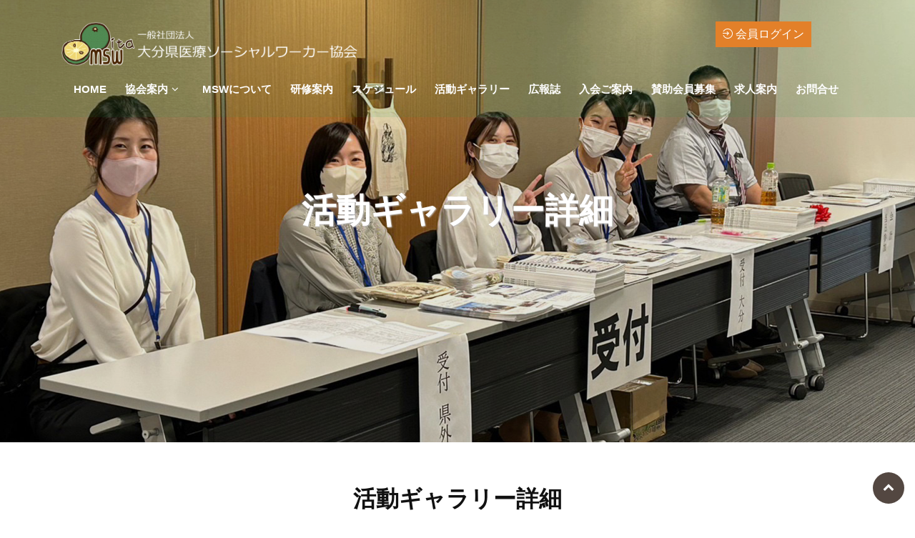

--- FILE ---
content_type: text/html; charset=UTF-8
request_url: https://oita-msw.com/gallery/%E3%80%8C%E5%8C%BB%E7%99%82%E3%82%BD%E3%83%BC%E3%82%B7%E3%83%A3%E3%83%AB%E3%83%AF%E3%83%BC%E3%82%AB%E3%83%BC%E3%81%8C%E7%B5%8C%E5%96%B6%E3%81%AB%E9%96%A2%E3%82%8F%E3%82%8B%E6%84%8F%E7%BE%A9%E3%80%8D/
body_size: 33245
content:
<!DOCTYPE html>
<html lang="ja">
<head>
<meta charset="UTF-8">
<title>「医療ソーシャルワーカーが経営に関わる意義」を開催しました！ | 活動ギャラリー | 大分県医療ソーシャルワーカー協会（大分MSW協会）</title>
<meta content="width=device-width, initial-scale=1.0" name="viewport">
<meta content="医療と社会・人をつなぐ「大分県医療ソーシャルワーカー協会」大分MSW" name="description">

<!-- Favicons -->
<link href="https://oita-msw.com/wp-content/themes/oita-msw/img/favicon.png" rel="icon">
<link href="https://oita-msw.com/wp-content/themes/oita-msw/img/apple-touch-icon.png" rel="apple-touch-icon">

<!-- Google Fonts -->
<link href="https://fonts.googleapis.com/css?family=Open+Sans:300,300i,400,400i,700,700i|Montserrat:300,400,500,700" rel="stylesheet">

<!-- Bootstrap CSS File -->
<link href="https://oita-msw.com/wp-content/themes/oita-msw/lib/bootstrap/css/bootstrap.min.css" rel="stylesheet">

<!-- Libraries CSS Files -->
<link href="https://oita-msw.com/wp-content/themes/oita-msw/lib/font-awesome/css/font-awesome.min.css" rel="stylesheet">
<link href="https://oita-msw.com/wp-content/themes/oita-msw/lib/animate/animate.min.css" rel="stylesheet">
<link href="https://oita-msw.com/wp-content/themes/oita-msw/lib/ionicons/css/ionicons.min.css" rel="stylesheet">
<link href="https://oita-msw.com/wp-content/themes/oita-msw/lib/owlcarousel/assets/owl.carousel.min.css" rel="stylesheet">
<link href="https://oita-msw.com/wp-content/themes/oita-msw/lib/lightbox/css/lightbox.min.css" rel="stylesheet">
<link rel="stylesheet" href="https://oita-msw.com/wp-content/themes/oita-msw/css/flexslider.css">
<!-- Main Stylesheet File -->
<link href="https://oita-msw.com/wp-content/themes/oita-msw/css/style.css" rel="stylesheet">
<link rel="stylesheet" href="https://oita-msw.com/wp-content/themes/oita-msw/css/elast_style.css">
<link rel="stylesheet" href="https://oita-msw.com/wp-content/themes/oita-msw/css/elastislide.css">



		<!-- All in One SEO 4.9.3 - aioseo.com -->
	<meta name="robots" content="max-image-preview:large" />
	<link rel="canonical" href="https://oita-msw.com/gallery/%e3%80%8c%e5%8c%bb%e7%99%82%e3%82%bd%e3%83%bc%e3%82%b7%e3%83%a3%e3%83%ab%e3%83%af%e3%83%bc%e3%82%ab%e3%83%bc%e3%81%8c%e7%b5%8c%e5%96%b6%e3%81%ab%e9%96%a2%e3%82%8f%e3%82%8b%e6%84%8f%e7%be%a9%e3%80%8d/" />
	<meta name="generator" content="All in One SEO (AIOSEO) 4.9.3" />
		<meta property="og:locale" content="ja_JP" />
		<meta property="og:site_name" content="大分県医療ソーシャルワーカー協会（大分MSW協会） -" />
		<meta property="og:type" content="article" />
		<meta property="og:title" content="「医療ソーシャルワーカーが経営に関わる意義」を開催しました！ - 大分県医療ソーシャルワーカー協会（大分MSW協会）" />
		<meta property="og:url" content="https://oita-msw.com/gallery/%e3%80%8c%e5%8c%bb%e7%99%82%e3%82%bd%e3%83%bc%e3%82%b7%e3%83%a3%e3%83%ab%e3%83%af%e3%83%bc%e3%82%ab%e3%83%bc%e3%81%8c%e7%b5%8c%e5%96%b6%e3%81%ab%e9%96%a2%e3%82%8f%e3%82%8b%e6%84%8f%e7%be%a9%e3%80%8d/" />
		<meta property="article:published_time" content="2023-02-22T06:49:44+00:00" />
		<meta property="article:modified_time" content="2023-02-22T06:49:44+00:00" />
		<meta name="twitter:card" content="summary" />
		<meta name="twitter:title" content="「医療ソーシャルワーカーが経営に関わる意義」を開催しました！ - 大分県医療ソーシャルワーカー協会（大分MSW協会）" />
		<script type="application/ld+json" class="aioseo-schema">
			{"@context":"https:\/\/schema.org","@graph":[{"@type":"BreadcrumbList","@id":"https:\/\/oita-msw.com\/gallery\/%e3%80%8c%e5%8c%bb%e7%99%82%e3%82%bd%e3%83%bc%e3%82%b7%e3%83%a3%e3%83%ab%e3%83%af%e3%83%bc%e3%82%ab%e3%83%bc%e3%81%8c%e7%b5%8c%e5%96%b6%e3%81%ab%e9%96%a2%e3%82%8f%e3%82%8b%e6%84%8f%e7%be%a9%e3%80%8d\/#breadcrumblist","itemListElement":[{"@type":"ListItem","@id":"https:\/\/oita-msw.com#listItem","position":1,"name":"\u30db\u30fc\u30e0","item":"https:\/\/oita-msw.com","nextItem":{"@type":"ListItem","@id":"https:\/\/oita-msw.com\/gallery\/%e3%80%8c%e5%8c%bb%e7%99%82%e3%82%bd%e3%83%bc%e3%82%b7%e3%83%a3%e3%83%ab%e3%83%af%e3%83%bc%e3%82%ab%e3%83%bc%e3%81%8c%e7%b5%8c%e5%96%b6%e3%81%ab%e9%96%a2%e3%82%8f%e3%82%8b%e6%84%8f%e7%be%a9%e3%80%8d\/#listItem","name":"\u300c\u533b\u7642\u30bd\u30fc\u30b7\u30e3\u30eb\u30ef\u30fc\u30ab\u30fc\u304c\u7d4c\u55b6\u306b\u95a2\u308f\u308b\u610f\u7fa9\u300d\u3092\u958b\u50ac\u3057\u307e\u3057\u305f\uff01"}},{"@type":"ListItem","@id":"https:\/\/oita-msw.com\/gallery\/%e3%80%8c%e5%8c%bb%e7%99%82%e3%82%bd%e3%83%bc%e3%82%b7%e3%83%a3%e3%83%ab%e3%83%af%e3%83%bc%e3%82%ab%e3%83%bc%e3%81%8c%e7%b5%8c%e5%96%b6%e3%81%ab%e9%96%a2%e3%82%8f%e3%82%8b%e6%84%8f%e7%be%a9%e3%80%8d\/#listItem","position":2,"name":"\u300c\u533b\u7642\u30bd\u30fc\u30b7\u30e3\u30eb\u30ef\u30fc\u30ab\u30fc\u304c\u7d4c\u55b6\u306b\u95a2\u308f\u308b\u610f\u7fa9\u300d\u3092\u958b\u50ac\u3057\u307e\u3057\u305f\uff01","previousItem":{"@type":"ListItem","@id":"https:\/\/oita-msw.com#listItem","name":"\u30db\u30fc\u30e0"}}]},{"@type":"Organization","@id":"https:\/\/oita-msw.com\/#organization","name":"\u5927\u5206\u770c\u533b\u7642\u30bd\u30fc\u30b7\u30e3\u30eb\u30ef\u30fc\u30ab\u30fc\u5354\u4f1a\uff08\u5927\u5206MSW\u5354\u4f1a\uff09","url":"https:\/\/oita-msw.com\/"},{"@type":"WebPage","@id":"https:\/\/oita-msw.com\/gallery\/%e3%80%8c%e5%8c%bb%e7%99%82%e3%82%bd%e3%83%bc%e3%82%b7%e3%83%a3%e3%83%ab%e3%83%af%e3%83%bc%e3%82%ab%e3%83%bc%e3%81%8c%e7%b5%8c%e5%96%b6%e3%81%ab%e9%96%a2%e3%82%8f%e3%82%8b%e6%84%8f%e7%be%a9%e3%80%8d\/#webpage","url":"https:\/\/oita-msw.com\/gallery\/%e3%80%8c%e5%8c%bb%e7%99%82%e3%82%bd%e3%83%bc%e3%82%b7%e3%83%a3%e3%83%ab%e3%83%af%e3%83%bc%e3%82%ab%e3%83%bc%e3%81%8c%e7%b5%8c%e5%96%b6%e3%81%ab%e9%96%a2%e3%82%8f%e3%82%8b%e6%84%8f%e7%be%a9%e3%80%8d\/","name":"\u300c\u533b\u7642\u30bd\u30fc\u30b7\u30e3\u30eb\u30ef\u30fc\u30ab\u30fc\u304c\u7d4c\u55b6\u306b\u95a2\u308f\u308b\u610f\u7fa9\u300d\u3092\u958b\u50ac\u3057\u307e\u3057\u305f\uff01 - \u5927\u5206\u770c\u533b\u7642\u30bd\u30fc\u30b7\u30e3\u30eb\u30ef\u30fc\u30ab\u30fc\u5354\u4f1a\uff08\u5927\u5206MSW\u5354\u4f1a\uff09","inLanguage":"ja","isPartOf":{"@id":"https:\/\/oita-msw.com\/#website"},"breadcrumb":{"@id":"https:\/\/oita-msw.com\/gallery\/%e3%80%8c%e5%8c%bb%e7%99%82%e3%82%bd%e3%83%bc%e3%82%b7%e3%83%a3%e3%83%ab%e3%83%af%e3%83%bc%e3%82%ab%e3%83%bc%e3%81%8c%e7%b5%8c%e5%96%b6%e3%81%ab%e9%96%a2%e3%82%8f%e3%82%8b%e6%84%8f%e7%be%a9%e3%80%8d\/#breadcrumblist"},"datePublished":"2023-02-22T15:49:44+09:00","dateModified":"2023-02-22T15:49:44+09:00"},{"@type":"WebSite","@id":"https:\/\/oita-msw.com\/#website","url":"https:\/\/oita-msw.com\/","name":"\u5927\u5206\u770c\u533b\u7642\u30bd\u30fc\u30b7\u30e3\u30eb\u30ef\u30fc\u30ab\u30fc\u5354\u4f1a\uff08\u5927\u5206MSW\u5354\u4f1a\uff09","inLanguage":"ja","publisher":{"@id":"https:\/\/oita-msw.com\/#organization"}}]}
		</script>
		<!-- All in One SEO -->

<link rel="alternate" title="oEmbed (JSON)" type="application/json+oembed" href="https://oita-msw.com/wp-json/oembed/1.0/embed?url=https%3A%2F%2Foita-msw.com%2Fgallery%2F%25e3%2580%258c%25e5%258c%25bb%25e7%2599%2582%25e3%2582%25bd%25e3%2583%25bc%25e3%2582%25b7%25e3%2583%25a3%25e3%2583%25ab%25e3%2583%25af%25e3%2583%25bc%25e3%2582%25ab%25e3%2583%25bc%25e3%2581%258c%25e7%25b5%258c%25e5%2596%25b6%25e3%2581%25ab%25e9%2596%25a2%25e3%2582%258f%25e3%2582%258b%25e6%2584%258f%25e7%25be%25a9%25e3%2580%258d%2F" />
<link rel="alternate" title="oEmbed (XML)" type="text/xml+oembed" href="https://oita-msw.com/wp-json/oembed/1.0/embed?url=https%3A%2F%2Foita-msw.com%2Fgallery%2F%25e3%2580%258c%25e5%258c%25bb%25e7%2599%2582%25e3%2582%25bd%25e3%2583%25bc%25e3%2582%25b7%25e3%2583%25a3%25e3%2583%25ab%25e3%2583%25af%25e3%2583%25bc%25e3%2582%25ab%25e3%2583%25bc%25e3%2581%258c%25e7%25b5%258c%25e5%2596%25b6%25e3%2581%25ab%25e9%2596%25a2%25e3%2582%258f%25e3%2582%258b%25e6%2584%258f%25e7%25be%25a9%25e3%2580%258d%2F&#038;format=xml" />
<style id='wp-img-auto-sizes-contain-inline-css' type='text/css'>
img:is([sizes=auto i],[sizes^="auto," i]){contain-intrinsic-size:3000px 1500px}
/*# sourceURL=wp-img-auto-sizes-contain-inline-css */
</style>
<style id='wp-emoji-styles-inline-css' type='text/css'>

	img.wp-smiley, img.emoji {
		display: inline !important;
		border: none !important;
		box-shadow: none !important;
		height: 1em !important;
		width: 1em !important;
		margin: 0 0.07em !important;
		vertical-align: -0.1em !important;
		background: none !important;
		padding: 0 !important;
	}
/*# sourceURL=wp-emoji-styles-inline-css */
</style>
<style id='wp-block-library-inline-css' type='text/css'>
:root{--wp-block-synced-color:#7a00df;--wp-block-synced-color--rgb:122,0,223;--wp-bound-block-color:var(--wp-block-synced-color);--wp-editor-canvas-background:#ddd;--wp-admin-theme-color:#007cba;--wp-admin-theme-color--rgb:0,124,186;--wp-admin-theme-color-darker-10:#006ba1;--wp-admin-theme-color-darker-10--rgb:0,107,160.5;--wp-admin-theme-color-darker-20:#005a87;--wp-admin-theme-color-darker-20--rgb:0,90,135;--wp-admin-border-width-focus:2px}@media (min-resolution:192dpi){:root{--wp-admin-border-width-focus:1.5px}}.wp-element-button{cursor:pointer}:root .has-very-light-gray-background-color{background-color:#eee}:root .has-very-dark-gray-background-color{background-color:#313131}:root .has-very-light-gray-color{color:#eee}:root .has-very-dark-gray-color{color:#313131}:root .has-vivid-green-cyan-to-vivid-cyan-blue-gradient-background{background:linear-gradient(135deg,#00d084,#0693e3)}:root .has-purple-crush-gradient-background{background:linear-gradient(135deg,#34e2e4,#4721fb 50%,#ab1dfe)}:root .has-hazy-dawn-gradient-background{background:linear-gradient(135deg,#faaca8,#dad0ec)}:root .has-subdued-olive-gradient-background{background:linear-gradient(135deg,#fafae1,#67a671)}:root .has-atomic-cream-gradient-background{background:linear-gradient(135deg,#fdd79a,#004a59)}:root .has-nightshade-gradient-background{background:linear-gradient(135deg,#330968,#31cdcf)}:root .has-midnight-gradient-background{background:linear-gradient(135deg,#020381,#2874fc)}:root{--wp--preset--font-size--normal:16px;--wp--preset--font-size--huge:42px}.has-regular-font-size{font-size:1em}.has-larger-font-size{font-size:2.625em}.has-normal-font-size{font-size:var(--wp--preset--font-size--normal)}.has-huge-font-size{font-size:var(--wp--preset--font-size--huge)}.has-text-align-center{text-align:center}.has-text-align-left{text-align:left}.has-text-align-right{text-align:right}.has-fit-text{white-space:nowrap!important}#end-resizable-editor-section{display:none}.aligncenter{clear:both}.items-justified-left{justify-content:flex-start}.items-justified-center{justify-content:center}.items-justified-right{justify-content:flex-end}.items-justified-space-between{justify-content:space-between}.screen-reader-text{border:0;clip-path:inset(50%);height:1px;margin:-1px;overflow:hidden;padding:0;position:absolute;width:1px;word-wrap:normal!important}.screen-reader-text:focus{background-color:#ddd;clip-path:none;color:#444;display:block;font-size:1em;height:auto;left:5px;line-height:normal;padding:15px 23px 14px;text-decoration:none;top:5px;width:auto;z-index:100000}html :where(.has-border-color){border-style:solid}html :where([style*=border-top-color]){border-top-style:solid}html :where([style*=border-right-color]){border-right-style:solid}html :where([style*=border-bottom-color]){border-bottom-style:solid}html :where([style*=border-left-color]){border-left-style:solid}html :where([style*=border-width]){border-style:solid}html :where([style*=border-top-width]){border-top-style:solid}html :where([style*=border-right-width]){border-right-style:solid}html :where([style*=border-bottom-width]){border-bottom-style:solid}html :where([style*=border-left-width]){border-left-style:solid}html :where(img[class*=wp-image-]){height:auto;max-width:100%}:where(figure){margin:0 0 1em}html :where(.is-position-sticky){--wp-admin--admin-bar--position-offset:var(--wp-admin--admin-bar--height,0px)}@media screen and (max-width:600px){html :where(.is-position-sticky){--wp-admin--admin-bar--position-offset:0px}}

/*# sourceURL=wp-block-library-inline-css */
</style>
<style id='classic-theme-styles-inline-css' type='text/css'>
/*! This file is auto-generated */
.wp-block-button__link{color:#fff;background-color:#32373c;border-radius:9999px;box-shadow:none;text-decoration:none;padding:calc(.667em + 2px) calc(1.333em + 2px);font-size:1.125em}.wp-block-file__button{background:#32373c;color:#fff;text-decoration:none}
/*# sourceURL=/wp-includes/css/classic-themes.min.css */
</style>
<link rel='stylesheet' id='contact-form-7-css' href='https://oita-msw.com/wp-content/plugins/contact-form-7/includes/css/styles.css?ver=6.1.4' type='text/css' media='all' />
<link rel='stylesheet' id='swpm.common-css' href='https://oita-msw.com/wp-content/plugins/simple-membership/css/swpm.common.css?ver=4.6.9' type='text/css' media='all' />
<link rel='stylesheet' id='wp-pagenavi-css' href='https://oita-msw.com/wp-content/plugins/wp-pagenavi/pagenavi-css.css?ver=2.70' type='text/css' media='all' />
<link rel='stylesheet' id='dashicons-css' href='https://oita-msw.com/wp-includes/css/dashicons.min.css?ver=6.9' type='text/css' media='all' />
<link rel='stylesheet' id='my-calendar-lists-css' href='https://oita-msw.com/wp-content/plugins/my-calendar/css/list-presets.css?ver=3.6.17' type='text/css' media='all' />
<link rel='stylesheet' id='my-calendar-reset-css' href='https://oita-msw.com/wp-content/plugins/my-calendar/css/reset.css?ver=3.6.17' type='text/css' media='all' />
<link rel='stylesheet' id='my-calendar-style-css' href='https://oita-msw.com/wp-content/plugins/my-calendar/styles/twentyeighteen.css?ver=3.6.17-twentyeighteen-css' type='text/css' media='all' />
<style id='my-calendar-style-inline-css' type='text/css'>

/* Styles by My Calendar - Joe Dolson https://www.joedolson.com/ */

.my-calendar-modal .event-title svg { background-color: #ffffcc; padding: 3px; }
.mc-main .mc_general .event-title, .mc-main .mc_general .event-title a { background: #ffffcc !important; color: #000000 !important; }
.mc-main .mc_general .event-title button { background: #ffffcc !important; color: #000000 !important; }
.mc-main .mc_general .event-title a:hover, .mc-main .mc_general .event-title a:focus { background: #ffffff !important;}
.mc-main .mc_general .event-title button:hover, .mc-main .mc_general .event-title button:focus { background: #ffffff !important;}
.mc-main, .mc-event, .my-calendar-modal, .my-calendar-modal-overlay, .mc-event-list {--primary-dark: #313233; --primary-light: #fff; --secondary-light: #fff; --secondary-dark: #000; --highlight-dark: #666; --highlight-light: #efefef; --close-button: #b32d2e; --search-highlight-bg: #f5e6ab; --navbar-background: transparent; --nav-button-bg: #fff; --nav-button-color: #313233; --nav-button-border: #313233; --nav-input-border: #313233; --nav-input-background: #fff; --nav-input-color: #313233; --grid-cell-border: #0000001f; --grid-header-border: #313233; --grid-header-color: #313233; --grid-weekend-color: #313233; --grid-header-bg: transparent; --grid-weekend-bg: transparent; --grid-cell-background: transparent; --current-day-border: #313233; --current-day-color: #313233; --current-day-bg: transparent; --date-has-events-bg: #313233; --date-has-events-color: #f6f7f7; --calendar-heading: clamp( 1.125rem, 24px, 2.5rem ); --event-title: clamp( 1.25rem, 24px, 2.5rem ); --grid-date: 16px; --grid-date-heading: clamp( .75rem, 16px, 1.5rem ); --modal-title: 1.5rem; --navigation-controls: clamp( .75rem, 16px, 1.5rem ); --card-heading: 1.125rem; --list-date: 1.25rem; --author-card: clamp( .75rem, 14px, 1.5rem); --single-event-title: clamp( 1.25rem, 24px, 2.5rem ); --mini-time-text: clamp( .75rem, 14px 1.25rem ); --list-event-date: 1.25rem; --list-event-title: 1.2rem; --grid-max-width: 1260px; --list-preset-border-color: #000000; --list-preset-stripe-background: rgba( 0,0,0,.04 ); --list-preset-date-badge-background: #000; --list-preset-date-badge-color: #fff; --list-preset-background: transparent; --category-mc_general: #ffffcc; }
/*# sourceURL=my-calendar-style-inline-css */
</style>
<link rel="https://api.w.org/" href="https://oita-msw.com/wp-json/" /><link rel="alternate" title="JSON" type="application/json" href="https://oita-msw.com/wp-json/wp/v2/gallery/7564" /><link rel='shortlink' href='https://oita-msw.com/?p=7564' />
</head>

<body>
<!--Header-->
<header id="header">
<div class="container-fluid">
<div class="container">

<div id="logo" class="pull-left">
<h1><a href="https://oita-msw.com/"><img src="https://oita-msw.com/wp-content/themes/oita-msw/img/common/logo.png" alt="大分県医療ソーシャルワーカー協会（大分MSW協会）" style="width:100%;"></a></h1>
</div>

<div id="log-menu-container">
<a href="https://oita-msw.com/login/" class="button-l"><span class="ion-log-in"></span>&nbsp;会員ログイン</a>
</div>
	
<nav id="nav-menu-container">
<ul class="nav-menu">
<li><a href="https://oita-msw.com/">Home</a></li>
<li><a href="https://oita-msw.com/about-greeting/">協会案内</a><ul>
<li><a href="https://oita-msw.com/about-greeting/">ご挨拶</a></li>
<li><a href="https://oita-msw.com/about/">協会概要</a></li>
<li><a href="https://oita-msw.com/ps/">連携団体パートナーシップ制度</a></li>
</ul></li>
<li><a href="https://oita-msw.com/about-msw/">MSWについて</a></li>
<li><a href="https://oita-msw.com/training/">研修案内</a></li>
<li><a href="https://oita-msw.com/schedule/">スケジュール</a></li>
<li><a href="https://oita-msw.com/gallery/">活動ギャラリー</a></li>
<li><a href="https://oita-msw.com/magazine/">広報誌</a></li>
<li><a href="https://oita-msw.com/entry/">入会ご案内</a></li>
<li><a href="https://oita-msw.com/supporter/">賛助会員募集</a></li>
<li><a href="https://oita-msw.com/recruit/">求人案内</a></li>
<li><a href="https://oita-msw.com/contact/">お問合せ</a></li>
</ul>
</nav>
<!-- #nav-menu-container -->

</div>
</div>
</header>
<!-- #header -->

<div id="fb-root"></div>
<script async defer crossorigin="anonymous" src="https://connect.facebook.net/ja_JP/sdk.js#xfbml=1&version=v7.0" nonce="0O5sZAsf"></script>



<!--Intro Section-->
<section id="intro2">
<div class="intro-container">
<div id="introCarousel" class="carouselslide carousel-fade" data-ride="carousel">

<ol class="carousel-indicators"></ol>

<div class="carousel-inner" role="listbox">


<div class="carousel-item active" style="background-image: url('https://oita-msw.com/wp-content/themes/oita-msw/img/cover/gallery.png');">
<div class="carousel-container">
<div class="carousel-content">
<h2>活動ギャラリー詳細</h2>
</div>
</div>
</div>

</div>

</div>
</div>
</section>
<!-- #intro -->

<main id="main">

<!--Services Section-->
<section id="services">
<div class="container">
<header class="section-header">
<h3>活動ギャラリー詳細</h3>
</header>
<div>&nbsp;</div>


<!-- contents -->
<div class="col-md-12 col-xs-12">
<div class="box clearfix">

<!-- section -->

<h4 style="border-left: solid 3px #534741; padding-left: 5px;"></h4>
<!-- rg-gallery -->
<div id="rg-gallery" class="rg-gallery">
<!-- rg-thumbs -->
<div class="rg-thumbs">

<!-- Elastislide Carousel Thumbnail Viewer -->
<div id="slider" class="flexslider" style="margin:0px; margin-bottom:10px;">
<ul class="slides">
<li data-thumb="https://oita-msw.com/wp-content/uploads/2023/02/8b7ee9e683a06286b4713f86a441ce6d-e1677048500104-150x150.png">
<img src="https://oita-msw.com/wp-content/uploads/2023/02/8b7ee9e683a06286b4713f86a441ce6d-e1677048500104.png" />
</li>

</li>

</li>
</li>
</li>
</li>
</li>
</li>
</li>
</li>
</li>
</li>
</li>
</li>
</li>

</ul>
</div>
</div>
<!-- // Elastislide Carousel Thumbnail Viewer -->
</div>
<!-- // rg-thumbs -->
</div>
<!-- // rg-gallery -->

<h4 style="border-left: solid 3px #534741; padding-left: 5px;">コメント</h4>
<p style="border: 2px solid #ccc; padding:10px;">２月１８日（土）に関愛会の髙橋勝先生に講師をお願いし、「医療ソーシャルワーカーが経営に関わる意義」というテーマでお話していただきました。<br />
研修の中で髙橋さんが今まで病院開設・編成に携わって来た、経緯・苦労話をたくさん話して下さいました。初めはソーシャルワーカーが経営に？とハードルが高い、関係がどの位あるのかと言う想いでしたが、ソーシャルワーカーだからこそ！聴ける想い、情報があり、そのニーズを元に施設・病院体制を考え、対応していく事で、結果、経営にも大きく繋がる事が分かりました。大変過ぎて、どうしようか悩みの連続だったと仰ってた髙橋さんの［それでもソーシャルワーカーとしてこれからも居続けたい］と熱い想いにも感銘を受けました。まずできるアドバイスとして、現場で得た想いや情報を上司へ報告し、［そんな声が上がっていることを知らせること］ができることだと思いました。髙橋さんの研修を通じて、ソーシャルワーカーだからこそ！経営に関わる意義がある、事件は現場で起きている！という想いになり、目の前の患者・家族の想いの一歩先まで見据えて、相談業務に当たって行こうと思いました。</p>
<div>&nbsp;</div>
<!-- //section -->
<div>&nbsp;</div>
<div>&nbsp;</div>
</div>



<div class="center"><a href="https://oita-msw.com/gallery/" class="btn btn-info">活動ギャラリー一覧に戻る　＞</a></div>
<p class="clear"></p>

</div>
</section>
<!-- #services -->

<div>&nbsp;</div>


</main>

<div class="section-header wow fadeInUp">
<h3>関連情報</h3>
</div>
<div>&nbsp;</div>
<div class="container">
<div class="row">

<div class="col-lg-3 col-md-6 wow fadeInUp" style="margin-bottom:20px;">
<div class="row">
<a href="https://www.midas-net.co.jp/jaswhs2024/index.html" target="_blank" rel="noopener noreferrer" style=" margin:0px auto;"><img src="https://oita-msw.com/wp-content/themes/oita-msw/img/common/oita-banner.png" alt="第72回公益社団法人日本医療ソーシャルワーカー協会全国大会/第44回日本医療社会事業学会（大分大会）" style="width:90%;"></a>
</div>
</div>


<div class="col-lg-3 col-md-6 wow fadeInUp" style="margin-bottom:20px;">
<div class="row">

<a href="https://podcasts.apple.com/jp/podcast/social-work-broad-cast/id1660751384" target="_blank" rel="noopener noreferrer" style=" margin:0px auto;"><img src="https://oita-msw.com/wp-content/themes/oita-msw/img/common/apple.jpg" alt="ApplePodcast" style="width:90%;"></a>
</div>
</div>

<div class="col-lg-3 col-md-6 wow fadeInUp" style="margin-bottom:20px;">
<div class="row">
<a href="https://podcasters.spotify.com/pod/show/42156" target="_blank" rel="noopener noreferrer" style=" margin:0px auto;"><img src="https://oita-msw.com/wp-content/themes/oita-msw/img/common/sptify.jpg" alt="SocialWorkBroadcast" style="width:90%;"></a>
</div>
</div>


<div class="col-lg-3 col-md-6 wow fadeInUp" style="margin-bottom:20px;">
<div class="row">
<a href="https://www.instagram.com/invites/contact/?utm_source=ig_contact_invite&utm_medium=copy_link&utm_content=r6kt8cl" target="_blank" rel="noopener noreferrer" style=" margin:0px auto;"><img src="https://oita-msw.com/wp-content/themes/oita-msw/img/common/koho-insta.jpg" alt="Instagram" style="width:90%;"></a>
</div>
</div>


<div class="col-lg-3 col-md-6 wow fadeInUp" style="margin-bottom:20px;">
<div class="row">
<a href="https://www.instagram.com/oitamsw_gakujutu?igsh=MmdsdmZ1b2NkMXQ2" target="_blank" rel="noopener noreferrer" style=" margin:0px auto;"><img src="https://oita-msw.com/wp-content/themes/oita-msw/img/common/gakujyutu-insta.jpg" alt="Instagram" style="width:90%;"></a>
</div>
</div>



<div class="col-lg-3 col-md-6 wow fadeInUp" style="margin-bottom:20px;">
<div class="row">
<a href="https://www.facebook.com/oitamsw" target="_blank" rel="noopener noreferrer" style=" margin:0px auto;"><img src="https://oita-msw.com/wp-content/themes/oita-msw/img/top/banner/fb.png" alt="大分県MSW協会Facebook" style="width:100%;"></a>
</div>
</div>

<div class="col-lg-3 col-md-6 wow fadeInUp" style="margin-bottom:20px;">
<div class="row">
<a href="https://lin.ee/9IFDnve" target="_blank" rel="noopener noreferrer" style=" margin:0px auto;"><img src="https://oita-msw.com/wp-content/themes/oita-msw/img/top/banner/line.png" alt="大分県MSW協会LINE" style="width:100%;"></a>
</div>
</div>


<div class="col-lg-3 col-md-6 wow fadeInUp" style="margin-bottom:20px;">
<div class="row">
<a href="https://www.jaswhs.or.jp/" target="_blank" rel="noopener noreferrer" style=" margin:0px auto;"><img src="https://oita-msw.com/wp-content/themes/oita-msw/img/common/jaswhs.gif" alt="日本医療ソーシャルワーカー協会" style="width:90%;"></a>
</div>
</div>

<div class="col-lg-3 col-md-6 wow fadeInUp" style="margin-bottom:20px;">
<div class="row">
<a href="https://oita-csw.or.jp/" target="_blank" rel="noopener noreferrer" style=" margin:0px auto;"><img src="https://oita-msw.com/wp-content/themes/oita-msw/img/common/csw-banner.png" alt="公益社団法人大分県社会福祉士会" style="width:90%;"></a>
</div>
</div>

<div class="col-lg-3 col-md-6 wow fadeInUp" style="margin-bottom:20px;">
<div class="row">
<a href="https://www.msw-fukuoka.jp/" target="_blank" rel="noopener noreferrer" style=" margin:0px auto;"><img src="https://oita-msw.com/wp-content/themes/oita-msw/img/common/fukuoka.jpg" alt="福岡県" style="width:90%;"></a>
</div>
</div>

<div class="col-lg-3 col-md-6 wow fadeInUp" style="margin-bottom:20px;">
<div class="row">
<a href="https://msw-of-saga.com/" target="_blank" rel="noopener noreferrer" style=" margin:0px auto;"><img src="https://oita-msw.com/wp-content/themes/oita-msw/img/common/saga.jpg" alt="佐賀県" style="width:90%;"></a>
</div>
</div>

<div class="col-lg-3 col-md-6 wow fadeInUp" style="margin-bottom:20px;">
<div class="row">
<a href="https://nagasaki-msw.com/" target="_blank" rel="noopener noreferrer" style=" margin:0px auto;"><img src="https://oita-msw.com/wp-content/themes/oita-msw/img/common/nagasaki.jpg" alt="長崎県" style="width:90%;"></a>
</div>
</div>

<div class="col-lg-3 col-md-6 wow fadeInUp" style="margin-bottom:20px;">
<div class="row">
<a href="https://www.kumamoto-msw.com/" target="_blank" rel="noopener noreferrer" style=" margin:0px auto;"><img src="https://oita-msw.com/wp-content/themes/oita-msw/img/common/kumamoto.jpg" alt="熊本県" style="width:90%;"></a>
</div>
</div>

<div class="col-lg-3 col-md-6 wow fadeInUp" style="margin-bottom:20px;">
<div class="row">
<a href="https://kagoshima-msw.sakura.ne.jp/" target="_blank" rel="noopener noreferrer" style=" margin:0px auto;"><img src="https://oita-msw.com/wp-content/themes/oita-msw/img/common/kagoshima.jpg" alt="鹿児島県" style="width:90%;"></a>
</div>
</div>

<div class="col-lg-3 col-md-6 wow fadeInUp" style="margin-bottom:20px;">
<div class="row">
<a href="https://www.miyazaki-msw-kyoukai.net/" target="_blank" rel="noopener noreferrer" style=" margin:0px auto;"><img src="https://oita-msw.com/wp-content/themes/oita-msw/img/common/miyazaki.jpg" alt="宮崎県" style="width:90%;"></a>
</div>
</div>

<div class="col-lg-3 col-md-6 wow fadeInUp" style="margin-bottom:20px;">
<div class="row">
<a href="https://msw-oaswhs.jp/" target="_blank" rel="noopener noreferrer" style=" margin:0px auto;"><img src="https://oita-msw.com/wp-content/themes/oita-msw/img/common/okinawa.jpg" alt="沖縄県" style="width:90%;"></a>
</div>
</div>

</div>
</div>
</section>
<!-- #Work -->

<!--Footer-->
<footer id="footer">
<div class="footer-top">
<div class="container">
<div class="row">

<div class="col-lg-3 col-md-12 footer-links">

<div class="fb-page" data-href="https://www.facebook.com/oitamsw/" data-tabs="timeline" data-width="500" data-height="220" data-small-header="true" data-adapt-container-width="true" data-hide-cover="false" data-show-facepile="false"><blockquote cite="https://www.facebook.com/oitamsw/" class="fb-xfbml-parse-ignore"><a href="https://www.facebook.com/oitamsw/">大分県医療ソーシャルワーカー協会</a></blockquote></div>
<div>&nbsp;</div>

<a href="https://lin.ee/Bsb9Gl8" target="_blank"><img src="https://scdn.line-apps.com/n/line_add_friends/btn/ja.png" alt="友だち追加" height="36" border="0"></a>
<img src="https://qr-official.line.me/sid/M/wwz4840h.png">
</div>

<div class="col-lg-3 col-md-12 footer-links">
<ul>
<li><i class="ion-ios-arrow-right"></i> <a href="https://oita-msw.com/about-greeting/">協会案内</a>
<ul style="margin-left:20px;">
<li style="border-bottom:none; margin-top:16px;"><i class="ion-ios-arrow-right"></i> <a href="https://oita-msw.com/about-greeting/">協会長挨拶</a></li>
<li style="border-bottom:none;"><i class="ion-ios-arrow-right"></i> <a href="https://oita-msw.com/about/">協会概要</a></li>
</ul>
</li>
<li><i class="ion-ios-arrow-right"></i> <a href="https://oita-msw.com/about-msw/">MSWについて</a></li>
<li><i class="ion-ios-arrow-right"></i> <a href="https://oita-msw.com/training/">研修案内</a></li>
<li><i class="ion-ios-arrow-right"></i> <a href="https://oita-msw.com/schedule/">スケジュール</a></li>
<li><i class="ion-ios-arrow-right"></i> <a href="https://oita-msw.com/gallery/">活動ギャラリー</a></li>
<li><i class="ion-ios-arrow-right"></i> <a href="https://oita-msw.com/magazine/">広報誌</a></li>
</ul>
</div>
	
	
<div class="col-lg-3 col-md-6 footer-links">
<ul>

<li><i class="ion-ios-arrow-right"></i> <a href="https://oita-msw.com/entry/">入会ご案内</a></li>
<li><i class="ion-ios-arrow-right"></i> <a href="https://oita-msw.com/supporter/">賛助会員募集</a></li>
<li><i class="ion-ios-arrow-right"></i> <a href="https://oita-msw.com/recruit/">求人案内</a></li>
<li><i class="ion-ios-arrow-right"></i> <a href="https://oita-msw.com/contact/">お問合せ</a></li>

<li><i class="ion-ios-arrow-right"></i> <a href="https://oita-msw.com/pv/">個人情報保護方針</a></li>
<li><i class="ion-ios-arrow-right"></i> <a href="https://oita-msw.com/">HOME</a></li>
<li><a href="https://oita-msw.com/login/" class="button-f"><span class="ion-log-in"></span>&nbsp;会員ログイン</a>
</li>
</ul>
</div>

<div class="col-lg-3 col-md-6 footer-info">
<h4><img src="https://oita-msw.com/wp-content/themes/oita-msw/img/common/logo.png" alt="大分県医療ソーシャルワーカー協会（大分MSW協会）" style="width:100%;"></h4>
<p>事務局:<br>
〒879-2401<br>大分県津久見市千怒6011番地<br>（津久見市医師会立津久見中央病院内）<br>
ＴＥＬ：<a href="tel:0972-82-1123" style="color:#fff;">0972-82-1123</a>
</p>
</div>

</div>
</div>
</div>

<div class="container">
<div class="copyright">
&copy; Ｃopyright <strong>Oita Medical Social Worker Association.</strong> All Rights Reserved.
</div>

</div>
</footer>
<!-- #footer -->

<a href="#" class="back-to-top"><i class="fa fa-chevron-up"></i></a>

<!-- JavaScript Libraries -->
<script src="https://oita-msw.com/wp-content/themes/oita-msw/lib/jquery/jquery.min.js"></script>
<script src="https://oita-msw.com/wp-content/themes/oita-msw/lib/jquery/jquery-migrate.min.js"></script>
<script src="https://oita-msw.com/wp-content/themes/oita-msw/lib/bootstrap/js/bootstrap.bundle.min.js"></script>
<script src="https://oita-msw.com/wp-content/themes/oita-msw/lib/easing/easing.min.js"></script>
<script src="https://oita-msw.com/wp-content/themes/oita-msw/lib/superfish/hoverIntent.js"></script>
<script src="https://oita-msw.com/wp-content/themes/oita-msw/lib/superfish/superfish.min.js"></script>
<script src="https://oita-msw.com/wp-content/themes/oita-msw/lib/wow/wow.min.js"></script>
<script src="https://oita-msw.com/wp-content/themes/oita-msw/lib/waypoints/waypoints.min.js"></script>
<script src="https://oita-msw.com/wp-content/themes/oita-msw/lib/counterup/counterup.min.js"></script>
<script src="https://oita-msw.com/wp-content/themes/oita-msw/lib/owlcarousel/owl.carousel.min.js"></script>
<script src="https://oita-msw.com/wp-content/themes/oita-msw/lib/isotope/isotope.pkgd.min.js"></script>
<script src="https://oita-msw.com/wp-content/themes/oita-msw/lib/lightbox/js/lightbox.min.js"></script>
<script src="https://oita-msw.com/wp-content/themes/oita-msw/lib/touchSwipe/jquery.touchSwipe.min.js"></script>
<!-- Contact Form JavaScript File -->
<script src="https://oita-msw.com/wp-content/themes/oita-msw/contactform/contactform.js"></script>

<!-- Template Main Javascript File -->
<script src="https://oita-msw.com/wp-content/themes/oita-msw/js/main.js"></script>
<script>
$(".hover").mouseleave(
  function() {
    $(this).removeClass("hover");
  }
);	
</script>

<script type='text/javascript' src="https://oita-msw.com/wp-content/themes/oita-msw/js/jquery.flexslider.js"></script>
<!--<script type='text/javascript' src="https://oita-msw.com/wp-content/themes/oita-msw/js/gallery.js"></script>-->

<script type="text/javascript">
$(window).load(function() {
  $('.flexslider').flexslider({
    animation: "slide",
    controlNav: "thumbnails"
  });
});
</script>


</body>
</html>


--- FILE ---
content_type: text/css
request_url: https://oita-msw.com/wp-content/themes/oita-msw/css/style.css
body_size: 40319
content:
/*
  Theme Name: BizPage
  Theme URL: https://bootstrapmade.com/bizpage-bootstrap-business-template/
  Author: BootstrapMade.com
  License: https://bootstrapmade.com/license/
*/
/*--------------------------------------------------------------
# General
--------------------------------------------------------------*/
body {
  background: #fff;
  color: #666666;
  font-family: "Helvetica Neue",Arial,"Hiragino Kaku Gothic ProN","Hiragino Sans",Meiryo,sans-serif;
}

a {
  color: #1A0DAB;
  transition: 0.5s;
}

a:hover, a:active, a:focus {
  color: #1A0DAB;
  outline: none;
  text-decoration: none;
}

p {
  padding: 0;
  margin: 0 0 30px 0;
}

h1, h2, h3, h4, h5, h6 {
  font-family: "Helvetica Neue",Arial,"Hiragino Kaku Gothic ProN","Hiragino Sans",Meiryo,sans-serif;
  font-weight: 400;
  margin: 0 0 20px 0;
  padding: 0;
}

/* Back to top button */
.back-to-top {
  position: fixed;
  display: none;
  background: #534741;
  color: #fff;
  display: inline-block;
  width: 44px;
  height: 44px;
  text-align: center;
  line-height: 1;
  font-size: 16px;
  border-radius: 50%;
  right: 15px;
  bottom: 15px;
  transition: background 0.5s;
  z-index: 11;
}

.back-to-top i {
  padding-top: 12px;
  color: #fff;
}

@media (max-width: 768px) {
  .back-to-top {
    bottom: 15px;
  }
}

/*--------------------------------------------------------------
# Header
--------------------------------------------------------------*/
#header {
  padding: 30px 0;
  height: 164px;
  position: fixed;
	background: rgba(16, 153, 84, 0.1);
  left: 0;
  top: 0;
  right: 0;
  transition: all 0.5s;
  z-index: 997;
}

#header.header-scrolled {
  background: rgba(16, 153, 84, 0.8);
  padding: 20px 0;
  height: 164px;
  transition: all 0.5s;
}

#header #logo {
  float: left;
}

@media (min-width: 1024px) {
  #header #logo {
  }
}

#header #logo h1 {
  font-size: 34px;
  margin: 0;
  padding: 0;
	 padding-bottom: 20px;
  font-family: "Helvetica Neue",Arial,"Hiragino Kaku Gothic ProN","Hiragino Sans",Meiryo,sans-serif;
  font-weight: 700;
  letter-spacing: 3px;
}

#header #logo h1 a, #header #logo h1 a:hover {
  color: #fff;
}

#header #logo img {
  padding: 0;
  margin: 0;
	 width:100%;
	 max-width:420px;
}

@media (max-width: 768px) {
#header {
  height: 82px;
}

#header.header-scrolled {
  height: 82px;
}


  #header #logo h1 {
    font-size: 28px;
  }
  #header #logo img {
    max-width:260px;
  }
}

/*--------------------------------------------------------------
# Intro Section
--------------------------------------------------------------*/
#intro {
  display: table;
  width: 100%;
  height: 90vh;
  background: #fff;
}

#intro .carousel-item {
  width: 100%;
  height: 90vh;
  background-size: cover;
  background-position: center;
  background-repeat: no-repeat;
}

@media (max-width: 768px) {
 #intro {
  height: 70vh;
}

#intro .carousel-item {
  height: 70vh;
}
}


#intro .carousel-item::before {
  content: '';
  background-color: rgba(0, 0, 0, 0.1);
  position: absolute;
  height: 100%;
  width: 100%;
  top: 0;
  right: 0;
  left: 0;
  bottom: 0;
}

#intro .carousel-container {
  display: flex;
  justify-content: center;
  align-items: center;
  position: absolute;
  bottom: 0;
  top: 0;
  left: 0;
  right: 0;
}

#intro .carousel-content {
  text-align: center;
}

#intro h2 {
  color: #fff;
	text-shadow: 1px 1px 2px silver;
  margin-bottom: 30px;
  font-size: 48px;
  font-weight: 700;
}

@media (max-width: 768px) {
  #intro h2 {
    font-size: 28px;
  }
}

#intro p {
  width: 80%;
	text-shadow: 1px 1px 2px silver;
  margin: 0 auto 30px auto;
  color: #fff;
}

@media (min-width: 1024px) {
  #intro p {
    width: 40%;
			font-size: 22px;
  }
}

#intro .carousel-fade .carousel-inner .carousel-item {
  -webkit-transition-property: opacity;
  transition-property: opacity;
}

#intro .carousel-fade .carousel-inner .carousel-item,
#intro .carousel-fade .carousel-inner .active.carousel-item-left,
#intro .carousel-fade .carousel-inner .active.carousel-item-right {
  opacity: 0;
}

#intro .carousel-fade .carousel-inner .active,
#intro .carousel-fade .carousel-inner .carousel-item-next.carousel-item-left,
#intro .carousel-fade .carousel-inner .carousel-item-prev.carousel-item-right {
  opacity: 1;
  transition: 0.5s;
}

#intro .carousel-fade .carousel-inner .carousel-item-next,
#intro .carousel-fade .carousel-inner .carousel-item-prev,
#intro .carousel-fade .carousel-inner .active.carousel-item-left,
#intro .carousel-fade .carousel-inner .active.carousel-item-right {
  left: 0;
  -webkit-transform: translate3d(0, 0, 0);
  transform: translate3d(0, 0, 0);
}

#intro .carousel-control-prev, #intro .carousel-control-next {
  width: 10%;
}

@media (min-width: 1024px) {
  #intro .carousel-control-prev, #intro .carousel-control-next {
    width: 5%;
  }
}

#intro .carousel-control-next-icon, #intro .carousel-control-prev-icon {
  background: none;
  font-size: 32px;
  line-height: 1;
}

#intro .carousel-indicators li {
  cursor: pointer;
}

#intro .btn-get-started {
  font-family: "Helvetica Neue",Arial,"Hiragino Kaku Gothic ProN","Hiragino Sans",Meiryo,sans-serif;
  font-weight: 500;
  font-size: 16px;
  letter-spacing: 1px;
  display: inline-block;
  padding: 8px 32px;
  transition: 0.5s;
  margin: 10px;
  color: #fff;
  background: rgba(16, 153, 84, 0.7);
}

#intro .btn-get-started:hover {
  color: #fff;
  background: rgba(16, 153, 84, 1.0);
}


/*--------------------------------------------------------------
# Intro2 Section
--------------------------------------------------------------*/
#intro2 {
  display: table;
  width: 100%;
  height: 86vh;
  background: #fff;
}

#intro2 .carousel-item {
  width: 100%;
  height: 86vh;
  background-size: cover;
  background-position: center;
  background-repeat: no-repeat;
}

@media (max-width: 768px) {
 #intro2 {
  height: 70vh;
}

#intro2 .carousel-item {
  height: 70vh;
}
}

#intro2 .carousel-item::before {
  content: '';
  background-color: rgba(0, 0, 0, 0.1);
  position: absolute;
  height: 100%;
  width: 100%;
  top: 0;
  right: 0;
  left: 0;
  bottom: 0;
}

#intro2 .carousel-container {
  display: flex;
  justify-content: center;
  align-items: center;
  position: absolute;
  bottom: 0;
  top: 0;
  left: 0;
  right: 0;
}

#intro2 .carousel-content {
  text-align: center;
}

#intro2 h2 {
  color: #fff;
	text-shadow: 1px 1px 2px silver;
  margin-bottom: 30px;
  font-size: 48px;
  font-weight: 700;
}

@media (max-width: 768px) {
  #intro2 h2 {
    font-size: 28px;
  }
}

#intro2 p {
  width: 80%;
	text-shadow: 1px 1px 2px silver;
  margin: 0 auto 30px auto;
  color: #fff;
}

@media (min-width: 1024px) {
  #intro2 p {
    width: 100%;
			font-size: 22px;
  }
}

#intro2 .carousel-fade .carousel-inner .carousel-item {
  -webkit-transition-property: opacity;
  transition-property: opacity;
}

#intro2 .carousel-fade .carousel-inner .carousel-item,
#intro2 .carousel-fade .carousel-inner .active.carousel-item-left,
#intro2 .carousel-fade .carousel-inner .active.carousel-item-right {
  opacity: 0;
}

#intro2 .carousel-fade .carousel-inner .active,
#intro2 .carousel-fade .carousel-inner .carousel-item-next.carousel-item-left,
#intro2 .carousel-fade .carousel-inner .carousel-item-prev.carousel-item-right {
  opacity: 1;
  transition: 0.5s;
}

#intro2 .carousel-fade .carousel-inner .carousel-item-next,
#intro2 .carousel-fade .carousel-inner .carousel-item-prev,
#intro2 .carousel-fade .carousel-inner .active.carousel-item-left,
#intro2 .carousel-fade .carousel-inner .active.carousel-item-right {
  left: 0;
  -webkit-transform: translate3d(0, 0, 0);
  transform: translate3d(0, 0, 0);
}

#intro2 .carousel-control-prev, #intro2 .carousel-control-next {
  width: 10%;
}

@media (min-width: 1024px) {
  #intro2 .carousel-control-prev, #intro2 .carousel-control-next {
    width: 5%;
  }
}

#intro2 .carousel-control-next-icon, #intro2 .carousel-control-prev-icon {
  background: none;
  font-size: 32px;
  line-height: 1;
}

#intro2 .carousel-indicators li {
  cursor: pointer;
}

#intro2 .btn-get-started {
  font-family: "Helvetica Neue",Arial,"Hiragino Kaku Gothic ProN","Hiragino Sans",Meiryo,sans-serif;
  font-weight: 500;
  font-size: 16px;
  letter-spacing: 1px;
  display: inline-block;
  padding: 8px 32px;
  transition: 0.5s;
  margin: 10px;
  color: #fff;
  background: rgba(16, 153, 84, 0.7);
}

#intro2 .btn-get-started:hover {
  color: #fff;
  background: rgba(16, 153, 84, 1.0);
}



/*--------------------------------------------------------------
# Navigation Menu
--------------------------------------------------------------*/
/* Nav Menu Essentials */
.nav-menu, .nav-menu * {
  margin: 0;
  padding: 0;
  list-style: none;
}

.nav-menu ul {
  position: absolute;
  display: none;
  top: 100%;
  left: 0;
  z-index: 99;
}

.nav-menu li {
  position: relative;
  white-space: nowrap;
}

.nav-menu > li {
  float: left;
}

.nav-menu li:hover > ul,
.nav-menu li.sfHover > ul {
  display: block;
}

.nav-menu ul ul {
  top: 0;
  left: 100%;
}

.nav-menu ul li {
  min-width: 180px;
}

/* Nav Menu Arrows */
.sf-arrows .sf-with-ul {
  padding-right: 30px;
}

.sf-arrows .sf-with-ul:after {
  content: "\f107";
  position: absolute;
  right: 15px;
  font-family: FontAwesome;
  font-style: normal;
  font-weight: normal;
}

.sf-arrows ul .sf-with-ul:after {
  content: "\f105";
}

/* Nav Meu Container */
#nav-menu-container {
  float: left;
  margin: 0;
}

@media (min-width: 1024px) {
  #nav-menu-container {

  }
}

@media (max-width: 768px) {
  #nav-menu-container {
    display: none;
  }
}

/* log Meu Container */
#log-menu-container {
  float: right;
  margin: 0;
}

@media (min-width: 1024px) {
  #log-menu-container {
    padding-right: 60px;
  }
}

/* @media (max-width: 768px) {
  #log-menu-container {
			 float:none;
    margin: 0px auto;
  }
}*/

@media (max-width: 768px) {
  #log-menu-container {
	　display: none;
  }
}

/* Nav Meu Styling */
.nav-menu a {
  padding: 0 8px 10px 8px;
  text-decoration: none;
  display: inline-block;
  color: #fff;
  font-family: "Helvetica Neue",Arial,"Hiragino Kaku Gothic ProN","Hiragino Sans",Meiryo,sans-serif;
  font-weight: 700;
  font-size: 15px;
  text-transform: uppercase;
  outline: none;
}

.nav-menu li:hover > a, .nav-menu > .menu-active > a {
  color: #ccc;
}

.nav-menu > li {
  margin-left: 10px;
}

.nav-menu ul {
  margin: 4px 0 0 0;
  padding: 10px;
  box-shadow: 0px 0px 30px rgba(127, 137, 161, 0.25);
  background: rgba(16, 153, 84, 1);
}

.nav-menu ul li {
  transition: 0.3s;
}

.nav-menu ul li a {
  padding: 10px;
  color: #fff;
  transition: 0.3s;
  display: block;
  font-size: 13px;
  text-transform: none;
}

.nav-menu ul li:hover > a {
  color: #534741;
}

.nav-menu ul ul {
  margin: 0;
}

/* Mobile Nav Toggle */
#mobile-nav-toggle {
  position: fixed;
  right: 0;
  top: 0;
  z-index: 999;
  margin: 20px 20px 0 0;
  border: 0;
  background: none;
  font-size: 24px;
  display: none;
  transition: all 0.4s;
  outline: none;
  cursor: pointer;
}

#mobile-nav-toggle i {
  color: #fff;
}

@media (max-width: 768px) {
  #mobile-nav-toggle {
    display: inline;
  }
}

/* Mobile Nav Styling */
#mobile-nav {
  position: fixed;
  top: 0;
  padding-top: 18px;
  bottom: 0;
  z-index: 998;
  background: rgba(16, 153, 84, 0.8);
  left: -260px;
  width: 260px;
  overflow-y: auto;
  transition: 0.4s;
}

#mobile-nav ul {
  padding: 0;
  margin: 0;
  list-style: none;
}

#mobile-nav ul li {
  position: relative;
}

#mobile-nav ul li a {
  color: #fff;
  font-size: 13px;
  text-transform: uppercase;
  overflow: hidden;
  padding: 10px 22px 10px 15px;
  position: relative;
  text-decoration: none;
  width: 100%;
  display: block;
  outline: none;
  font-weight: 700;
  font-family: "Helvetica Neue",Arial,"Hiragino Kaku Gothic ProN","Hiragino Sans",Meiryo,sans-serif;
}

#mobile-nav ul li a:hover {
  color: #fff;
}

#mobile-nav ul li li {
  padding-left: 30px;
}

#mobile-nav ul .menu-has-children i {
  position: absolute;
  right: 0;
  z-index: 99;
  padding: 15px;
  cursor: pointer;
  color: #fff;
}

#mobile-nav ul .menu-has-children i.fa-chevron-up {
  color: #534741;
}

#mobile-nav ul .menu-has-children li a {
  text-transform: none;
}

#mobile-nav ul .menu-item-active {
  color: #109954;
}

#mobile-body-overly {
  width: 100%;
  height: 100%;
  z-index: 997;
  top: 0;
  left: 0;
  position: fixed;
  background: rgba(16, 153, 84, 0.7);
  display: none;
}

/* Mobile Nav body classes */
body.mobile-nav-active {
  overflow: hidden;
}

body.mobile-nav-active #mobile-nav {
  left: 0;
}

body.mobile-nav-active #mobile-nav-toggle {
  color: #fff;
}

/*--------------------------------------------------------------
# Sections
--------------------------------------------------------------*/
/* Sections Header
--------------------------------*/
.section-header h3 {
  font-size: 32px;
  color: #111;
  text-transform: uppercase;
  text-align: center;
  font-weight: 700;
  position: relative;
  padding-bottom: 15px;
}

.section-header h3::before {
  content: '';
  position: absolute;
  display: block;
  width: 120px;
  height: 1px;
  background: #ddd;
  bottom: 1px;
  left: calc(50% - 60px);
}

.section-header h3::after {
  content: '';
  position: absolute;
  display: block;
  width: 40px;
  height: 3px;
  background: #534741;
  bottom: 0;
  left: calc(50% - 20px);
}

.section-header p {
  text-align: center;
  padding-bottom: 30px;
  color: #333;
}

/* Sections-t Header
--------------------------------*/
.section-header-t h3 {
  font-size: 32px;
  color: #fff;
  text-transform: uppercase;
  text-align: center;
  font-weight: 700;
  position: relative;
  padding-bottom: 15px;
}

.section-header-t h3::before {
  content: '';
  position: absolute;
  display: block;
  width: 120px;
  height: 1px;
  background: #ddd;
  bottom: 1px;
  left: calc(50% - 60px);
}

.section-header-t h3::after {
  content: '';
  position: absolute;
  display: block;
  width: 40px;
  height: 3px;
  background: #fff;
  bottom: 0;
  left: calc(50% - 20px);
}

.section-header-t p {
  text-align: center;
  padding-bottom: 30px;
  color: #333;
}


/* Section with background
--------------------------------*/
.section-bg {
  background: #f7f7f7;
}

/* Featured Services Section
--------------------------------*/
#featured-services {
  background: #000;
}

#featured-services .box {
  padding: 30px 20px;
}

#featured-services .box-bg {
  background-image: linear-gradient(0deg, #000000 0%, #242323 50%, #000000 100%);
}

#featured-services i {
  color: #534741;
  font-size: 48px;
  display: inline-block;
  line-height: 1;
}

#featured-services h4 {
  font-weight: 400;
  margin: 15px 0;
  font-size: 18px;
}

#featured-services h4 a {
  color: #fff;
}

#featured-services h4 a:hover {
  color: #534741;
}

#featured-services p {
  font-size: 14px;
  line-height: 24px;
  color: #fff;
  margin-bottom: 0;
}

/* About Us Section
--------------------------------*/
#about {
  background: url("../img/about-bg.jpg") center top no-repeat fixed;
  background-size: cover;
  padding: 60px 0 40px 0;
  position: relative;
}

#about::before {
  content: '';
  position: absolute;
  left: 0;
  right: 0;
  top: 0;
  bottom: 0;
  background: rgba(255, 255, 255, 0.92);
  z-index: 9;
}

#about .container {
  position: relative;
  z-index: 10;
}

#about .about-col {
  background: #fff;
  border-radius: 0 0 4px 4px;
  box-shadow: 0px 2px 12px rgba(0, 0, 0, 0.08);
  margin-bottom: 20px;
}

#about .about-col .img {
  position: relative;
}

#about .about-col .img img {
  border-radius: 4px 4px 0 0;
}

#about .about-col .icon {
  width: 64px;
  height: 64px;
  padding-top: 8px;
  text-align: center;
  position: absolute;
  background-color: #534741;
  border-radius: 50%;
  text-align: center;
  border: 4px solid #fff;
  left: calc( 50% - 32px);
  bottom: -30px;
  transition: 0.3s;
}

#about .about-col i {
  font-size: 36px;
  line-height: 1;
  color: #fff;
  transition: 0.3s;
}

#about .about-col:hover .icon {
  background-color: #fff;
}

#about .about-col:hover i {
  color: #534741;
}

#about .about-col h2 {
  color: #000;
  text-align: center;
  font-weight: 700;
  font-size: 20px;
  padding: 0;
  margin: 40px 0 12px 0;
}

#about .about-col h2 a {
  color: #000;
}

#about .about-col h2 a:hover {
  color: #534741;
}

#about .about-col p {
  font-size: 14px;
  line-height: 24px;
  color: #333;
  margin-bottom: 0;
  padding: 0 20px 20px 20px;
}

/* Services Section
--------------------------------*/
#services {
  background: #fff;
  background-size: cover;
  padding: 60px 0 0px 0;
}

#services .box {
  margin: 0px;
}

#services .icon {
  float: left;
}

#services .icon i {
  color: #534741;
  font-size: 36px;
  line-height: 1;
  transition: 0.5s;
}

#services .title {
  font-weight: 700;
  margin-bottom: 15px;
  font-size: 18px;
}

#services .title a {
  color: #111;
}

#services .box:hover .title a {
  color: #534741;
}

#services .description {
  font-size: 14px;
  line-height: 24px;
	 margin-top: 10px;
  margin-bottom: 0;
}

/* Services-t Section
--------------------------------*/
#services-t {
	 background-image: url(../img/top/sche-bg.png);
	 background-repeat: no-repeat;
  background-size: cover;
  padding: 60px 0 0px 0;
}

#services-t .box {
  margin: 0px;
}

#services-t .icon {
  float: left;
}

#services-t .icon i {
  color: #534741;
  font-size: 36px;
  line-height: 1;
  transition: 0.5s;
}

#services-t .title {
  font-weight: 700;
  margin-bottom: 15px;
  font-size: 18px;
}

#services-t .title a {
  color: #111;
}

#services-t .box:hover .title a {
  color: #534741;
}

#services-t .description {
  font-size: 14px;
  line-height: 24px;
	 margin-top: 10px;
  margin-bottom: 0;
}

/* Call To Action Section
--------------------------------*/
#call-to-action {
  background: linear-gradient(rgba(0, 142, 99, 0.1), rgba(0, 0, 0, 0.1)), url(../img/call-to-action-bg.jpg) fixed center center;
  background-size: cover;
  padding: 60px 0;
}

#call-to-action h3 {
  color: #fff;
  font-size: 28px;
  font-weight: 700;
}

#call-to-action p {
  color: #fff;
}

#call-to-action .cta-btn {
  font-family: "Helvetica Neue",Arial,"Hiragino Kaku Gothic ProN","Hiragino Sans",Meiryo,sans-serif;
  text-transform: uppercase;
  font-weight: 500;
  font-size: 16px;
  letter-spacing: 1px;
  display: inline-block;
  padding: 8px 28px;
  border-radius: 25px;
  transition: 0.5s;
  margin-top: 10px;
  border: 2px solid #fff;
  color: #fff;
}

#call-to-action .cta-btn:hover {
  background: #534741;
  border: 2px solid #534741;
}

/* Call To Action Section
--------------------------------*/
#skills {
  padding: 60px 0;
}

#skills .progress {
  height: 35px;
  margin-bottom: 10px;
}

#skills .progress .skill {
  font-family: "Helvetica Neue",Arial,"Hiragino Kaku Gothic ProN","Hiragino Sans",Meiryo,sans-serif;
  line-height: 35px;
  padding: 0;
  margin: 0 0 0 20px;
  text-transform: uppercase;
}

#skills .progress .skill .val {
  float: right;
  font-style: normal;
  margin: 0 20px 0 0;
}

#skills .progress-bar {
  width: 1px;
  text-align: left;
  transition: .9s;
}

/* Facts Section
--------------------------------*/
#facts {
  background: url("../img/facts-bg.jpg") center top no-repeat fixed;
  background-size: cover;
  padding: 60px 0 0 0;
  position: relative;
}

#facts::before {
  content: '';
  position: absolute;
  left: 0;
  right: 0;
  top: 0;
  bottom: 0;
  background: rgba(255, 255, 255, 0.88);
  z-index: 9;
}

#facts .container {
  position: relative;
  z-index: 10;
}

#facts .counters span {
  font-family: "Helvetica Neue",Arial,"Hiragino Kaku Gothic ProN","Hiragino Sans",Meiryo,sans-serif;
  font-weight: bold;
  font-size: 48px;
  display: block;
  color: #534741;
}

#facts .counters p {
  padding: 0;
  margin: 0 0 20px 0;
  font-family: "Helvetica Neue",Arial,"Hiragino Kaku Gothic ProN","Hiragino Sans",Meiryo,sans-serif;
  font-size: 14px;
  color: #111;
}

#facts .facts-img {
  text-align: center;
  padding-top: 30px;
}

/* Portfolio Section
--------------------------------*/
#portfolio {
  padding: 60px 0;
}

#portfolio #portfolio-flters {
  padding: 0;
  margin: 5px 0 35px 0;
  list-style: none;
  text-align: center;
}

#portfolio #portfolio-flters li {
  cursor: pointer;
  margin: 15px 15px 15px 0;
  display: inline-block;
  padding: 10px 20px;
  font-size: 12px;
  line-height: 20px;
  color: #666666;
  border-radius: 4px;
  text-transform: uppercase;
  background: #fff;
  margin-bottom: 5px;
  transition: all 0.3s ease-in-out;
}

#portfolio #portfolio-flters li:hover, #portfolio #portfolio-flters li.filter-active {
  background: #534741;
  color: #fff;
}

#portfolio #portfolio-flters li:last-child {
  margin-right: 0;
}

#portfolio .portfolio-wrap {
  box-shadow: 0px 2px 12px rgba(0, 0, 0, 0.08);
  transition: 0.3s;
}

#portfolio .portfolio-wrap:hover {
  box-shadow: 0px 4px 14px rgba(0, 0, 0, 0.16);
}

#portfolio .portfolio-item {
  position: relative;
  height: 360px;
  overflow: hidden;
}

#portfolio .portfolio-item figure {
  background: #000;
  overflow: hidden;
	 width:100%
  position: relative;
  border-radius: 4px 4px 0 0;
  margin: 0;
}

#portfolio .portfolio-item figure:hover img {
  opacity: 0.4;
  transition: 0.3s;
}

#portfolio .portfolio-item figure .link-preview, #portfolio .portfolio-item figure .link-details {
  position: absolute;
  display: inline-block;
  visibility: hidden;
  line-height: 1;
  text-align: center;
  width: 36px;
  height: 36px;
  background: #fff;
  border-radius: 50%;
  transition: 0.2s;
}

#portfolio .portfolio-item figure .link-preview i, #portfolio .portfolio-item figure .link-details i {
  padding-top: 6px;
  font-size: 22px;
  color: #333;
}

#portfolio .portfolio-item figure .link-preview:hover, #portfolio .portfolio-item figure .link-details:hover {
  background: #534741;
}

#portfolio .portfolio-item figure .link-preview:hover i, #portfolio .portfolio-item figure .link-details:hover i {
  color: #fff;
}

#portfolio .portfolio-item figure .link-preview {
  left: calc(50% - 38px);
  top: calc(50% - 18px);
}

#portfolio .portfolio-item figure .link-details {
  right: calc(50% - 38px);
  top: calc(50% - 18px);
}

#portfolio .portfolio-item figure:hover .link-preview {
  visibility: visible;
  left: calc(50% - 44px);
}

#portfolio .portfolio-item figure:hover .link-details {
  visibility: visible;
  right: calc(50% - 44px);
}

#portfolio .portfolio-item .portfolio-info {
  background: #fff;
  text-align: center;
  padding: 30px;
  height: 90px;
  border-radius: 0 0 3px 3px;
}

#portfolio .portfolio-item .portfolio-info h4 {
  font-size: 18px;
  line-height: 1px;
  font-weight: 700;
  margin-bottom: 18px;
  padding-bottom: 0;
}

#portfolio .portfolio-item .portfolio-info h4 a {
  color: #333;
}

#portfolio .portfolio-item .portfolio-info h4 a:hover {
  color: #534741;
}

#portfolio .portfolio-item .portfolio-info p {
  padding: 0;
  margin: 0;
  color: #b8b8b8;
  font-weight: 500;
  font-size: 14px;
  text-transform: uppercase;
}

/* Clients Section
--------------------------------*/
#clients {
  padding: 60px 0;
}

#clients img {
  max-width: 100%;
  opacity: 0.5;
  transition: 0.3s;
  padding: 15px 0;
}

#clients img:hover {
  opacity: 1;
}

#clients .owl-nav, #clients .owl-dots {
  margin-top: 5px;
  text-align: center;
}

#clients .owl-dot {
  display: inline-block;
  margin: 0 5px;
  width: 12px;
  height: 12px;
  border-radius: 50%;
  background-color: #ddd;
}

#clients .owl-dot.active {
  background-color: #534741;
}

/* Testimonials Section
--------------------------------*/
#testimonials {
  padding: 60px 0;
}

#testimonials .section-header {
  margin-bottom: 40px;
}

#testimonials .testimonial-item {
  text-align: center;
}

#testimonials .testimonial-item .testimonial-img {
  width: 120px;
  border-radius: 50%;
  border: 4px solid #fff;
  margin: 0 auto;
}

#testimonials .testimonial-item h3 {
  font-size: 20px;
  font-weight: bold;
  margin: 10px 0 5px 0;
  color: #111;
}

#testimonials .testimonial-item h4 {
  font-size: 14px;
  color: #999;
  margin: 0 0 15px 0;
}

#testimonials .testimonial-item .quote-sign-left {
  margin-top: -15px;
  padding-right: 10px;
  display: inline-block;
  width: 37px;
}

#testimonials .testimonial-item .quote-sign-right {
  margin-bottom: -15px;
  padding-left: 10px;
  display: inline-block;
  max-width: 100%;
  width: 37px;
}

#testimonials .testimonial-item p {
  font-style: italic;
  margin: 0 auto 15px auto;
}

@media (min-width: 992px) {
  #testimonials .testimonial-item p {
    width: 80%;
  }
}

#testimonials .owl-nav, #testimonials .owl-dots {
  margin-top: 5px;
  text-align: center;
}

#testimonials .owl-dot {
  display: inline-block;
  margin: 0 5px;
  width: 12px;
  height: 12px;
  border-radius: 50%;
  background-color: #ddd;
}

#testimonials .owl-dot.active {
  background-color: #534741;
}

/* Team Section
--------------------------------*/
#team {
  background: rgba(240, 220, 128, 0.2);
  padding: 60px 0;
}

#team .member {
  text-align: center;
  margin-bottom: 20px;
  background: #000;
  position: relative;
}

#team .member .member-info {
  visibility: hidden;
  display: flex;
  justify-content: center;
  align-items: center;
  position: absolute;
  bottom: 0;
  top: 0;
  left: 0;
  right: 0;
  transition: 0.2s;
}

#team .member .member-info-content {
  margin-top: -50px;
  transition: margin 0.2s;
}

#team .member:hover .member-info {
  background: rgba(0, 0, 0, 0.7);
  visibility: visible;
  transition: 0.4s;
}

#team .member:hover .member-info-content {
  margin-top: 0;
  transition: margin 0.4s;
}

#team .member h4 {
  font-weight: 700;
  margin-bottom: 2px;
  font-size: 18px;
  color: #fff;
}

#team .member span {
  font-style: italic;
  display: block;
  font-size: 13px;
  color: #fff;
}

#team .member .social {
  margin-top: 15px;
}

#team .member .social a {
  transition: none;
  color: #fff;
}

#team .member .social a:hover {
  color: #534741;
}

#team .member .social i {
  font-size: 18px;
  margin: 0 2px;
}


/* Team-m Section
--------------------------------*/
#team-m {
  background: rgba(255, 255, 255, 1.0);
  padding: 60px 0;
}

#team-m .member {
  text-align: center;
  margin-bottom: 20px;
  background: #000;
  position: relative;
}

#team-m .member .member-info {
  visibility: hidden;
  display: flex;
  justify-content: center;
  align-items: center;
  position: absolute;
  bottom: 0;
  top: 0;
  left: 0;
  right: 0;
  transition: 0.2s;
}

#team-m .member .member-info-content {
  margin-top: -50px;
  transition: margin 0.2s;
}

#team-m .member:hover .member-info {
  background: rgba(0, 0, 0, 0.7);
  visibility: visible;
  transition: 0.4s;
}

#team-m .member:hover .member-info-content {
  margin-top: 0;
  transition: margin 0.4s;
}

#team-m .member h4 {
  font-weight: 700;
  margin-bottom: 2px;
  font-size: 18px;
  color: #fff;
}

#team-m .member span {
  font-style: italic;
  display: block;
  font-size: 13px;
  color: #fff;
}

#team-m .member .social {
  margin-top: 15px;
}

#team-m .member .social a {
  transition: none;
  color: #fff;
}

#team-m .member .social a:hover {
  color: #534741;
}

#team-m .member .social i {
  font-size: 18px;
  margin: 0 2px;
}



/* Contact Section
--------------------------------*/
#contact {
  padding: 60px 0;
}

#contact .contact-info {
  margin-bottom: 20px;
  text-align: center;
}

#contact .contact-info i {
  font-size: 48px;
  display: inline-block;
  margin-bottom: 10px;
  color: #534741;
}

#contact .contact-info address, #contact .contact-info p {
  margin-bottom: 0;
  color: #000;
}

#contact .contact-info h3 {
  font-size: 18px;
  margin-bottom: 15px;
  font-weight: bold;
  text-transform: uppercase;
  color: #999;
}

#contact .contact-info a {
  color: #000;
}

#contact .contact-info a:hover {
  color: #534741;
}

#contact .contact-address, #contact .contact-phone, #contact .contact-email {
  margin-bottom: 20px;
}

@media (min-width: 768px) {
  #contact .contact-address, #contact .contact-phone, #contact .contact-email {
    padding: 20px 0;
  }
}

@media (min-width: 768px) {
  #contact .contact-phone {
    border-left: 1px solid #ddd;
    border-right: 1px solid #ddd;
  }
}

#contact .form #sendmessage {
  color: #534741;
  border: 1px solid #534741;
  display: none;
  text-align: center;
  padding: 15px;
  font-weight: 600;
  margin-bottom: 15px;
}

#contact .form #errormessage {
  color: red;
  display: none;
  border: 1px solid red;
  text-align: center;
  padding: 15px;
  font-weight: 600;
  margin-bottom: 15px;
}

#contact .form #sendmessage.show, #contact .form #errormessage.show, #contact .form .show {
  display: block;
}

#contact .form .validation {
  color: red;
  display: none;
  margin: 0 0 20px;
  font-weight: 400;
  font-size: 13px;
}

#contact .form input, #contact .form textarea {
  padding: 10px 14px;
  border-radius: 0;
  box-shadow: none;
  font-size: 15px;
}

#contact .form button[type="submit"] {
  background: #534741;
  border: 0;
  padding: 10px 30px;
  color: #fff;
  transition: 0.4s;
  cursor: pointer;
}

#contact .form button[type="submit"]:hover {
  background: #534741;
}

/*--------------------------------------------------------------
# Footer
--------------------------------------------------------------*/
#footer {
  background: rgba(16, 153, 84, 1);
  padding: 0 0 30px 0;
  color: #eee;
  font-size: 14px;
}

#footer .footer-top {
  background: rgba(16, 153, 84, 0.8);
  padding: 60px 0 30px 0;
}

#footer .footer-top .footer-info {
  margin-bottom: 30px;
}

#footer .footer-top .footer-info h3 {
  font-size: 34px;
  margin: 0 0 20px 0;
  padding: 2px 0 2px 10px;
  line-height: 1;
  font-family: "Helvetica Neue",Arial,"Hiragino Kaku Gothic ProN","Hiragino Sans",Meiryo,sans-serif;
  font-weight: 700;
  letter-spacing: 3px;
  border-left: 4px solid #534741;
}

#footer .footer-top .footer-info p {
  font-size: 14px;
  line-height: 24px;
  margin-bottom: 0;
  font-family: "Helvetica Neue",Arial,"Hiragino Kaku Gothic ProN","Hiragino Sans",Meiryo,sans-serif;
  color: #eee;
}

#footer .footer-top .social-links a {
  font-size: 18px;
  display: inline-block;
  background: #333;
  color: #eee;
  line-height: 1;
  padding: 8px 0;
  margin-right: 4px;
  border-radius: 50%;
  text-align: center;
  width: 36px;
  height: 36px;
  transition: 0.3s;
}

#footer .footer-top .social-links a:hover {
  background: #109954;
  color: #fff;
}

#footer .footer-top h4 {
  font-size: 14px;
  font-weight: bold;
  color: #fff;
  text-transform: uppercase;
  position: relative;
  padding-bottom: 12px;
}

#footer .footer-top h4::before, #footer .footer-top h4::after {
  content: '';
  position: absolute;
  left: 0;
  bottom: 0;
  height: 2px;
}

#footer .footer-top h4::before {
  right: 0;
  background: #109954;
}

#footer .footer-top h4::after {
  background: #109954;
  width: 60px;
}

#footer .footer-top .footer-links {
  margin-bottom: 30px;
}

#footer .footer-top .footer-links ul {
  list-style: none;
  padding: 0;
  margin: 0;
}

#footer .footer-top .footer-links ul i {
  padding-right: 8px;
  color: #ddd;
}

#footer .footer-top .footer-links ul li {
  border-bottom: 1px solid #fff;
  padding: 10px 0;
}

#footer .footer-top .footer-links ul li:first-child {
  padding-top: 0;
}

#footer .footer-top .footer-links ul a {
  color: #eee;
}

#footer .footer-top .footer-links ul a:hover {
  color: #109954;
}

#footer .footer-top .footer-contact {
  margin-bottom: 30px;
}

#footer .footer-top .footer-contact p {
  line-height: 26px;
}

#footer .footer-top .footer-newsletter {
  margin-bottom: 30px;
}

#footer .footer-top .footer-newsletter input[type="email"] {
  border: 0;
  padding: 6px 8px;
  width: 65%;
}

#footer .footer-top .footer-newsletter input[type="submit"] {
  background: #109954;
  border: 0;
  width: 35%;
  padding: 6px 0;
  text-align: center;
  color: #fff;
  transition: 0.3s;
  cursor: pointer;
}

#footer .footer-top .footer-newsletter input[type="submit"]:hover {
  background: #109954;
}

#footer .copyright {
  text-align: center;
  padding-top: 30px;
}

#footer .credits {
  text-align: center;
  font-size: 13px;
  color: #ddd;
}

.khc_box3{
	   width: 98%;
    position: relative;
    background: #fff0cd;
    box-shadow: 0px 0px 0px 5px #fff0cd;
    border: dashed 2px white;
    padding: 1.2em 0.5em;
	   margin: 2em auto;
    color: #454545;
}
.khc_box3:after{
    position: absolute;
    content: '';
    right: -7px;
    top: -7px;
    border-width: 0 15px 15px 0;
    border-style: solid;
    border-color: #ffdb88 #fff #ffdb88;
    box-shadow: -1px 1px 1px rgba(0, 0, 0, 0.15);
}
.khc_box3 p {
    margin: 0;
	   padding: 0;
	   font-size: 1.22em;
	   text-align: center;
}

.center{
    text-align: center;
    margin-bottom: 15px;
}

.topics {
    border-bottom: dotted 1px #CCCCCC; 
    width:98%; 
    padding-bottom:5px;
}

.topics p{
    margin: 0px;
    padding:6px 10px;
    font-size:0.78em;
}

.topics img{
    margin: 0px;
	   padding: 0px;
	   padding-top: 10px;
    padding-right: 10px;
    float: left;
	   width:100%;
}

.topics p a{
    color:#666;
}

.topics h3{
    margin: 0px;
    padding: 0px;
    padding-left: 10px;
    padding-bottom: 5px;
    font-size: 0.92em;
    color:#666;
}

.topics h3 a{
    color:#666;
}


.topicsdetail {
    width:99%; 
    padding-top:5px;
    padding-bottom:10px;
    margin-bottom: 10px;

}

.topicsdetail-box {
    width:100%;
    padding-top:5px;
    border-bottom:1px dotted #ccc;
}

.topicsdetail-box p{
    margin: 0px44;
    padding: 6px;
    padding-left: 20px;
    font-size:0.83em;
    line-height:18px;
    float: left;
    
}

.topicsdetail-box img{
    margin: 0px;
    padding-top: 5px;
    padding-left: 5px;
    float: left;
}

.topicsdetail-box p a{
    color:#666;
}

.topicsdetail p{
    margin: 0px;
    padding: 6px;
    padding-left: 20px;
    font-size:1.00em;
    line-height:18px;
    
}

.topicsdetail img{
    margin: 0px;
    padding: 5px 15px 5px 10px;
    float: left;
}

.topicsdetail h3{
    margin: 0px;
    margin-bottom: 10px;
    padding: 10px;
    padding-left: 20px;
    font-size: 1.44em;
    line-height:18px;
    color:#666;
    border-bottom:3px solid #ccc;
}

.topicsdetail h3 a{
    color:#666;
}

.clear {
    clear:both;
}


a:hover img {
	opacity: 0.6;
	filter: alpha(opacity=60);
}

.button-g {
	display: inline-block;
    margin-left: auto;
    margin-right: auto;
    padding: 0px;
	width:100%;
	height: 36px;
	max-width: 460px;
	text-align: center;
	text-decoration: none;
	line-height: 36px;
	outline: none;
    border:1px solid rgba(83, 71, 65, 0.7);
	color: #333;
}
.button-g::before,
.button-g::after {
	position: absolute;
	z-index: -1;
	display: block;
	content: '';
}
.button-g,
.button-g::before,
.button-g::after {
	-webkit-box-sizing: border-box;
	-moz-box-sizing: border-box;
	box-sizing: border-box;
	-webkit-transition: all .3s;
	transition: all .3s;
}
.button-g:hover {
    color: #fff;
    text-decoration: none;
	background-color: rgba(3, 56, 28, .7);
}

.button-l {
display: inline-block;
margin-left: auto;
margin-right: auto;
padding: 0px 10px 5px;
	width:100%;
	height: 36px;
	text-align: center;
	text-decoration: none;
	line-height: 36px;
	outline: none;
 background-color: rgba(227, 128, 41, 1.0);
	color: #fff;
}
.button-l::before,
.button-l::after {
	position: absolute;
	z-index: -1;
	display: block;
	content: '';
}
.button-l,
.button-l::before,
.button-l::after {
	-webkit-box-sizing: border-box;
	-moz-box-sizing: border-box;
	box-sizing: border-box;
	-webkit-transition: all .3s;
	transition: all .3s;
}
.button-l:hover {
    color: #fff;
    text-decoration: none;
	background-color: rgba(227, 128, 41, 0.7);
}

@media (max-width: 768px) {
  .button-l {
    display:none;
  }
}

 .button-f{
display: inline-block;
margin-left: auto;
margin-right: auto;
padding: 0px 10px 5px;
	width:100%;
	height: 36px;
	text-align: center;
	text-decoration: none;
	line-height: 36px;
	outline: none;
 background-color: rgba(227, 128, 41, 1.0);
	color: #fff;
}
.button-f::before,
.button-f::after {
	position: absolute;
	z-index: -1;
	display: block;
	content: '';
}
.button-f,
.button-f:before,
.button-f::after {
	-webkit-box-sizing: border-box;
	-moz-box-sizing: border-box;
	box-sizing: border-box;
	-webkit-transition: all .3s;
	transition: all .3s;
}
.button-f:hover {
    color: #fff;
    text-decoration: none;
	background-color: rgba(227, 128, 41, 0.7);
}



.msw {
  font-family: "Helvetica Neue",Arial,"Hiragino Kaku Gothic ProN","Hiragino Sans",Meiryo,sans-serif;
  position: relative;
  overflow: hidden;
  margin: 0px;
	 padding: 0px;
  width: 100%;
  color: #000000;
  text-align: center;
  font-size: 16px;
  background-color: #ffffff;
}

.msw * {
  -webkit-box-sizing: border-box;
  box-sizing: border-box;
  -webkit-transition: all 0.35s;
  transition: all 0.35s;
}

.msw img {
  vertical-align: top;
  max-width: 100%;
  backface-visibility: visible;
}

.msw figcaption {
  position: absolute;
  background-color: rgba(0, 0, 0, .9);
	 border: 1px solid #fff;
  z-index: 1;
  top: 50%;
  left: 50%;
  padding: 10px 20px 5px;
  -webkit-transform: translate(-50%, -50%);
  transform: translate(-50%, -50%);
  line-height: 1.6em;
  overflow: hidden;
  height: 44px;
}

.msw h3 {
	color: #ffffff;
	font-family: "Helvetica Neue",Arial,"Hiragino Kaku Gothic ProN","Hiragino Sans",Meiryo,sans-serif;
  font-size: 1.00em;
  font-weight: 800;
  margin: 0;
  letter-spacing: 2px;
}

.msw h3.hover {
  color: #000;
  font-weight: 800;
	
}

.msw a {
  position: absolute;
  top: 0;
  bottom: 0;
  left: 0;
  right: 0;
  z-index: 1;
}

.msw:hover > img,
.msw.hover > img {
  opacity: 0.6;
	
}

.msw:hover figcaption,
.msw.hover figcaption {
  background-color: rgba(255, 255, 255, .7);
	 border: 1px solid #000;
}

.msw:hover .title,
.msw.hover .title {
  -webkit-transform: translateY(-180%);
  transform: translateY(-180%);
}

.msw:hover .hover,
.msw.hover .hover {
  -webkit-transform: translateY(-180%);
  transform: translateY(-180%);
}

@media screen and (min-width: 768px) {
	a[href^="tel:"] {
		pointer-events: none;
	}
}

.center{
    text-align: center;
    margin-bottom: 15px;
}

.gmap {
position: relative;
padding-bottom: 56.25%;
padding-top: 30px;
height: 0;
overflow: hidden;
}
 
.gmap iframe,
.gmapr object,
.gmap embed {
position: absolute;
top: 0;
left: 0;
width: 100%;
height: 100%;
}

.box-with-humber {
  position: relative; }
  .box-with-humber .number-behind {
    font-size: 8rem;
    position: absolute;
    z-index: -6;
    top: -4rem;
    left: -3rem;
    font-weight: 900;
    color: #f2f4f5; }

.download {
    margin: 0px;
    padding: 0px;
    padding-top: 10px;
    margin-left:20px;
    margin-bottom:5px;
    border-bottom: 1px dotted #ccc;
}

h3.download {
    font-size: 1.12em;
    margin:15px 10px;
    padding-top: 15px;
    padding-left: 38px;
    padding-bottom: 20px;
    border-bottom: dotted 1px #ccc;
	   background: url(../img/common/acrobat_reader.gif) left center no-repeat;
    background-size:36px 36px;
}

h3.download a{
	text-decoration: none;
	color: #333;
}

h3.download-lib {
    font-size: 1.12em;
    margin:15px 10px;
    padding-top: 15px;
    padding-bottom: 20px;
    border-bottom: dotted 1px #ccc;
}

h3.download-lib a{
	text-decoration: none;
	color: #333;
}

img.download{
	float: right;
	margin-bottom:20px;
}

.info_text {
    margin-left:20px;
    padding-left: 55px;
    line-height: 3.00em;
    background: url(../img/common/acrobat_reader.gif) no-repeat left bottom;
    float:left;
}

img.detail_d {
    float: right;
    margin-right: 20px;
    padding-top: 10px;
}

#mnav{
    border:1px solid #444;	
    padding: 16px;	
} 


#mnav ul{
    padding: 0px; 	
    margin: 0px;
} 


#mnav ul li {
    display: inline; 	
	   padding: 10px;
	   border-right: dotted 1px #ccc;
} 


#mnav ul li a { 
    font-family: "Trebuchet MS", sans-serif; 
    text-decoration: none;
    color: #000; 	 
} 


#mnav ul li a:hover{ 
    color: #6a6a6a; 	 
}

h4.topttl {
	position: absolute;
 top: 50%;
 margin-top: -0.5em;
	padding-left: 10px;
	font-size:1.22em;
}

p.q {
    margin:10px;
    padding: 5px 30px;
    font-size: 1.08em;
    color: #000;
    background: url(../img/common/q.png) left center no-repeat;
    background-size:24px 24px;
}

p.a {
    margin:10px;
    padding: 0px 30px 5px;
    font-size: 1.08em;
    color: #000;
    border-bottom: 1px dotted #ccc;
    background: url(../img/common/a.png) left top no-repeat;
    background-size:24px 24px;
}

--- FILE ---
content_type: text/css
request_url: https://oita-msw.com/wp-content/themes/oita-msw/css/elast_style.css
body_size: 1417
content:
.rg-image-wrapper{
	position:relative;
	padding:20px 30px;
	background:transparent url(../images/black.png) repeat top left;
	min-height:20px;
}
.rg-image{
	position:relative;
	text-align:center;
	line-height:0px;
}
.rg-image img{
	max-height:100%;
	max-width:100%;
}
.rg-image-nav a{
	position:absolute;
	top:0px;
	left:0px;
	background:#000 url(../images/nav.png) no-repeat -20% 50%;
	width:28px;
	height:100%;
	text-indent:-9000px;
	cursor:pointer;
	opacity:0.3;
	outline:none;
}
.rg-image-nav a.rg-image-nav-next{
	right:0px;
	left:auto;
	background-position:115% 50%;
}
.rg-image-nav a:hover{
	opacity:0.8;
}
.rg-caption {
	text-align:center;
	margin-top:15px;
	position:relative;
}
.rg-caption p{
	font-size:11px;
	letter-spacing:2px;
	font-family: 'Trebuchet MS', 'Myriad Pro', Arial, sans-serif;
	line-height:16px;
	padding:0 15px;
}
.rg-view{
	height:30px;
}
.rg-view a{
	display:block;
	float:right;
	width:16px;
	height:16px;
	margin-right:3px;
	background:#000 url(../images/views.png) no-repeat top left;
	border:3px solid #000;
	opacity:0.8;
}
.rg-view a:hover{
	opacity:1.0;
}
.rg-view a.rg-view-full{
	background-position:0px 0px;
}
.rg-view a.rg-view-selected{
	background-color:#000;
	border-color:#000;
}
.rg-view a.rg-view-thumbs{
	background-position:0px -16px;
}
.rg-loading{
	width:46px;
	height:46px;
	position:absolute;
	top:50%;
	left:50%;
	background:#000 url(../images/ajax-loader.gif) no-repeat center center;
	margin:-23px 0px 0px -23px;
	z-index:100;
	opacity:0.7;
}